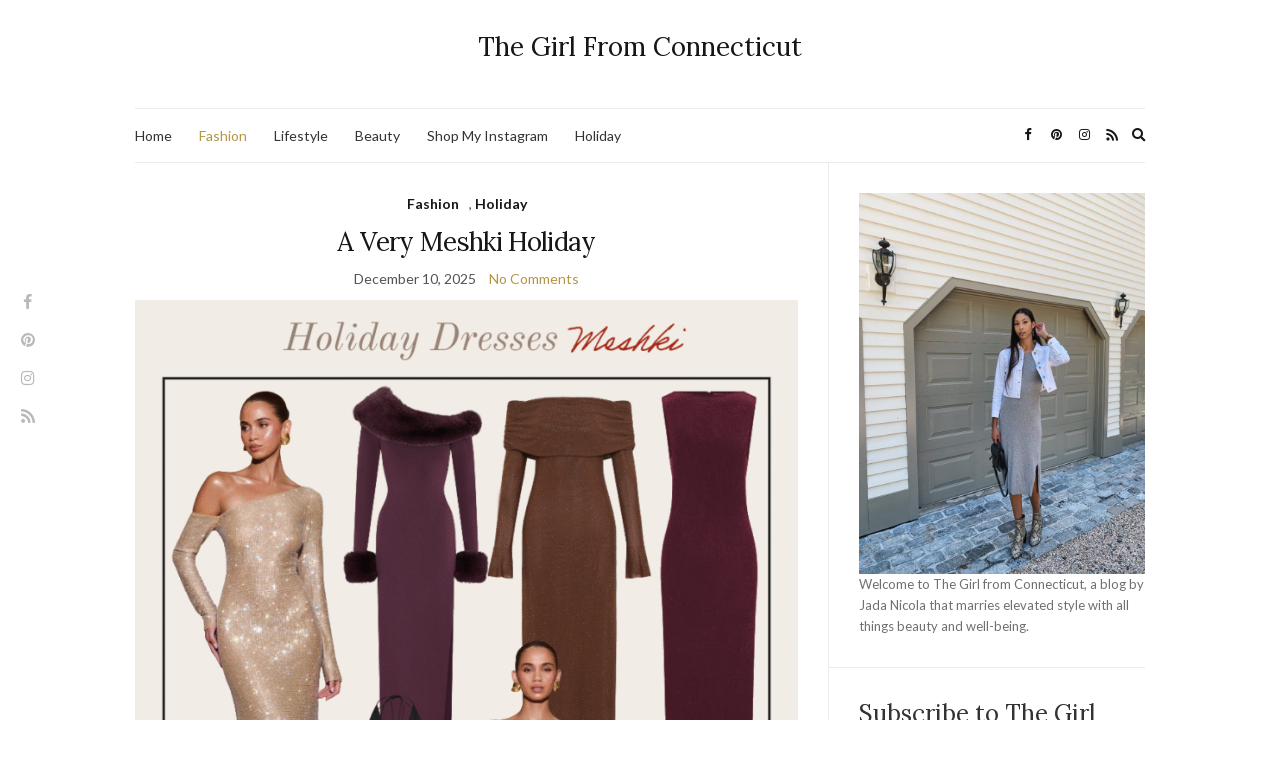

--- FILE ---
content_type: text/html; charset=UTF-8
request_url: https://thegirlfromconnecticut.com/category/fashion/
body_size: 13973
content:
<!doctype html>
<html lang="en-US">
<head>
	<meta charset="UTF-8">
	<meta name="viewport" content="width=device-width, initial-scale=1">
	<link rel="profile" href="http://gmpg.org/xfn/11">
	<link rel="pingback" href="https://thegirlfromconnecticut.com/xmlrpc.php">

	<meta name='robots' content='index, follow, max-image-preview:large, max-snippet:-1, max-video-preview:-1' />
	<style>img:is([sizes="auto" i], [sizes^="auto," i]) { contain-intrinsic-size: 3000px 1500px }</style>
	
	<!-- This site is optimized with the Yoast SEO plugin v26.8 - https://yoast.com/product/yoast-seo-wordpress/ -->
	<title>Fashion Archives - The Girl From Connecticut</title>
	<link rel="canonical" href="https://thegirlfromconnecticut.com/category/fashion/" />
	<link rel="next" href="https://thegirlfromconnecticut.com/category/fashion/page/2/" />
	<meta property="og:locale" content="en_US" />
	<meta property="og:type" content="article" />
	<meta property="og:title" content="Fashion Archives - The Girl From Connecticut" />
	<meta property="og:url" content="https://thegirlfromconnecticut.com/category/fashion/" />
	<meta property="og:site_name" content="The Girl From Connecticut" />
	<meta name="twitter:card" content="summary_large_image" />
	<script type="application/ld+json" class="yoast-schema-graph">{"@context":"https://schema.org","@graph":[{"@type":"CollectionPage","@id":"https://thegirlfromconnecticut.com/category/fashion/","url":"https://thegirlfromconnecticut.com/category/fashion/","name":"Fashion Archives - The Girl From Connecticut","isPartOf":{"@id":"https://thegirlfromconnecticut.com/#website"},"breadcrumb":{"@id":"https://thegirlfromconnecticut.com/category/fashion/#breadcrumb"},"inLanguage":"en-US"},{"@type":"BreadcrumbList","@id":"https://thegirlfromconnecticut.com/category/fashion/#breadcrumb","itemListElement":[{"@type":"ListItem","position":1,"name":"Home","item":"https://thegirlfromconnecticut.com/"},{"@type":"ListItem","position":2,"name":"Fashion"}]},{"@type":"WebSite","@id":"https://thegirlfromconnecticut.com/#website","url":"https://thegirlfromconnecticut.com/","name":"The Girl From Connecticut","description":"","potentialAction":[{"@type":"SearchAction","target":{"@type":"EntryPoint","urlTemplate":"https://thegirlfromconnecticut.com/?s={search_term_string}"},"query-input":{"@type":"PropertyValueSpecification","valueRequired":true,"valueName":"search_term_string"}}],"inLanguage":"en-US"}]}</script>
	<!-- / Yoast SEO plugin. -->


<link rel='dns-prefetch' href='//js.hs-scripts.com' />
<link rel='dns-prefetch' href='//www.googletagmanager.com' />
<link rel='dns-prefetch' href='//fonts.googleapis.com' />
<link rel="alternate" type="application/rss+xml" title="The Girl From Connecticut &raquo; Feed" href="https://thegirlfromconnecticut.com/feed/" />
<link rel="alternate" type="application/rss+xml" title="The Girl From Connecticut &raquo; Comments Feed" href="https://thegirlfromconnecticut.com/comments/feed/" />
<link rel="alternate" type="application/rss+xml" title="The Girl From Connecticut &raquo; Fashion Category Feed" href="https://thegirlfromconnecticut.com/category/fashion/feed/" />
<script type="text/javascript">
/* <![CDATA[ */
window._wpemojiSettings = {"baseUrl":"https:\/\/s.w.org\/images\/core\/emoji\/16.0.1\/72x72\/","ext":".png","svgUrl":"https:\/\/s.w.org\/images\/core\/emoji\/16.0.1\/svg\/","svgExt":".svg","source":{"concatemoji":"https:\/\/thegirlfromconnecticut.com\/wp-includes\/js\/wp-emoji-release.min.js?ver=6.8.3"}};
/*! This file is auto-generated */
!function(s,n){var o,i,e;function c(e){try{var t={supportTests:e,timestamp:(new Date).valueOf()};sessionStorage.setItem(o,JSON.stringify(t))}catch(e){}}function p(e,t,n){e.clearRect(0,0,e.canvas.width,e.canvas.height),e.fillText(t,0,0);var t=new Uint32Array(e.getImageData(0,0,e.canvas.width,e.canvas.height).data),a=(e.clearRect(0,0,e.canvas.width,e.canvas.height),e.fillText(n,0,0),new Uint32Array(e.getImageData(0,0,e.canvas.width,e.canvas.height).data));return t.every(function(e,t){return e===a[t]})}function u(e,t){e.clearRect(0,0,e.canvas.width,e.canvas.height),e.fillText(t,0,0);for(var n=e.getImageData(16,16,1,1),a=0;a<n.data.length;a++)if(0!==n.data[a])return!1;return!0}function f(e,t,n,a){switch(t){case"flag":return n(e,"\ud83c\udff3\ufe0f\u200d\u26a7\ufe0f","\ud83c\udff3\ufe0f\u200b\u26a7\ufe0f")?!1:!n(e,"\ud83c\udde8\ud83c\uddf6","\ud83c\udde8\u200b\ud83c\uddf6")&&!n(e,"\ud83c\udff4\udb40\udc67\udb40\udc62\udb40\udc65\udb40\udc6e\udb40\udc67\udb40\udc7f","\ud83c\udff4\u200b\udb40\udc67\u200b\udb40\udc62\u200b\udb40\udc65\u200b\udb40\udc6e\u200b\udb40\udc67\u200b\udb40\udc7f");case"emoji":return!a(e,"\ud83e\udedf")}return!1}function g(e,t,n,a){var r="undefined"!=typeof WorkerGlobalScope&&self instanceof WorkerGlobalScope?new OffscreenCanvas(300,150):s.createElement("canvas"),o=r.getContext("2d",{willReadFrequently:!0}),i=(o.textBaseline="top",o.font="600 32px Arial",{});return e.forEach(function(e){i[e]=t(o,e,n,a)}),i}function t(e){var t=s.createElement("script");t.src=e,t.defer=!0,s.head.appendChild(t)}"undefined"!=typeof Promise&&(o="wpEmojiSettingsSupports",i=["flag","emoji"],n.supports={everything:!0,everythingExceptFlag:!0},e=new Promise(function(e){s.addEventListener("DOMContentLoaded",e,{once:!0})}),new Promise(function(t){var n=function(){try{var e=JSON.parse(sessionStorage.getItem(o));if("object"==typeof e&&"number"==typeof e.timestamp&&(new Date).valueOf()<e.timestamp+604800&&"object"==typeof e.supportTests)return e.supportTests}catch(e){}return null}();if(!n){if("undefined"!=typeof Worker&&"undefined"!=typeof OffscreenCanvas&&"undefined"!=typeof URL&&URL.createObjectURL&&"undefined"!=typeof Blob)try{var e="postMessage("+g.toString()+"("+[JSON.stringify(i),f.toString(),p.toString(),u.toString()].join(",")+"));",a=new Blob([e],{type:"text/javascript"}),r=new Worker(URL.createObjectURL(a),{name:"wpTestEmojiSupports"});return void(r.onmessage=function(e){c(n=e.data),r.terminate(),t(n)})}catch(e){}c(n=g(i,f,p,u))}t(n)}).then(function(e){for(var t in e)n.supports[t]=e[t],n.supports.everything=n.supports.everything&&n.supports[t],"flag"!==t&&(n.supports.everythingExceptFlag=n.supports.everythingExceptFlag&&n.supports[t]);n.supports.everythingExceptFlag=n.supports.everythingExceptFlag&&!n.supports.flag,n.DOMReady=!1,n.readyCallback=function(){n.DOMReady=!0}}).then(function(){return e}).then(function(){var e;n.supports.everything||(n.readyCallback(),(e=n.source||{}).concatemoji?t(e.concatemoji):e.wpemoji&&e.twemoji&&(t(e.twemoji),t(e.wpemoji)))}))}((window,document),window._wpemojiSettings);
/* ]]> */
</script>
<link rel='stylesheet' id='stripe-main-styles-css' href='https://thegirlfromconnecticut.com/wp-content/mu-plugins/vendor/godaddy/mwc-core/assets/css/stripe-settings.css' type='text/css' media='all' />
<link rel='stylesheet' id='sbi_styles-css' href='https://thegirlfromconnecticut.com/wp-content/plugins/instagram-feed/css/sbi-styles.min.css?ver=6.10.0' type='text/css' media='all' />
<style id='wp-emoji-styles-inline-css' type='text/css'>

	img.wp-smiley, img.emoji {
		display: inline !important;
		border: none !important;
		box-shadow: none !important;
		height: 1em !important;
		width: 1em !important;
		margin: 0 0.07em !important;
		vertical-align: -0.1em !important;
		background: none !important;
		padding: 0 !important;
	}
</style>
<link rel='stylesheet' id='wp-block-library-css' href='https://thegirlfromconnecticut.com/wp-includes/css/dist/block-library/style.min.css?ver=6.8.3' type='text/css' media='all' />
<style id='classic-theme-styles-inline-css' type='text/css'>
/*! This file is auto-generated */
.wp-block-button__link{color:#fff;background-color:#32373c;border-radius:9999px;box-shadow:none;text-decoration:none;padding:calc(.667em + 2px) calc(1.333em + 2px);font-size:1.125em}.wp-block-file__button{background:#32373c;color:#fff;text-decoration:none}
</style>
<link rel='stylesheet' id='coblocks-frontend-css' href='https://thegirlfromconnecticut.com/wp-content/plugins/coblocks/dist/style-coblocks-1.css?ver=3.1.16' type='text/css' media='all' />
<link rel='stylesheet' id='coblocks-extensions-css' href='https://thegirlfromconnecticut.com/wp-content/plugins/coblocks/dist/style-coblocks-extensions.css?ver=3.1.16' type='text/css' media='all' />
<link rel='stylesheet' id='coblocks-animation-css' href='https://thegirlfromconnecticut.com/wp-content/plugins/coblocks/dist/style-coblocks-animation.css?ver=2677611078ee87eb3b1c' type='text/css' media='all' />
<style id='global-styles-inline-css' type='text/css'>
:root{--wp--preset--aspect-ratio--square: 1;--wp--preset--aspect-ratio--4-3: 4/3;--wp--preset--aspect-ratio--3-4: 3/4;--wp--preset--aspect-ratio--3-2: 3/2;--wp--preset--aspect-ratio--2-3: 2/3;--wp--preset--aspect-ratio--16-9: 16/9;--wp--preset--aspect-ratio--9-16: 9/16;--wp--preset--color--black: #000000;--wp--preset--color--cyan-bluish-gray: #abb8c3;--wp--preset--color--white: #ffffff;--wp--preset--color--pale-pink: #f78da7;--wp--preset--color--vivid-red: #cf2e2e;--wp--preset--color--luminous-vivid-orange: #ff6900;--wp--preset--color--luminous-vivid-amber: #fcb900;--wp--preset--color--light-green-cyan: #7bdcb5;--wp--preset--color--vivid-green-cyan: #00d084;--wp--preset--color--pale-cyan-blue: #8ed1fc;--wp--preset--color--vivid-cyan-blue: #0693e3;--wp--preset--color--vivid-purple: #9b51e0;--wp--preset--gradient--vivid-cyan-blue-to-vivid-purple: linear-gradient(135deg,rgba(6,147,227,1) 0%,rgb(155,81,224) 100%);--wp--preset--gradient--light-green-cyan-to-vivid-green-cyan: linear-gradient(135deg,rgb(122,220,180) 0%,rgb(0,208,130) 100%);--wp--preset--gradient--luminous-vivid-amber-to-luminous-vivid-orange: linear-gradient(135deg,rgba(252,185,0,1) 0%,rgba(255,105,0,1) 100%);--wp--preset--gradient--luminous-vivid-orange-to-vivid-red: linear-gradient(135deg,rgba(255,105,0,1) 0%,rgb(207,46,46) 100%);--wp--preset--gradient--very-light-gray-to-cyan-bluish-gray: linear-gradient(135deg,rgb(238,238,238) 0%,rgb(169,184,195) 100%);--wp--preset--gradient--cool-to-warm-spectrum: linear-gradient(135deg,rgb(74,234,220) 0%,rgb(151,120,209) 20%,rgb(207,42,186) 40%,rgb(238,44,130) 60%,rgb(251,105,98) 80%,rgb(254,248,76) 100%);--wp--preset--gradient--blush-light-purple: linear-gradient(135deg,rgb(255,206,236) 0%,rgb(152,150,240) 100%);--wp--preset--gradient--blush-bordeaux: linear-gradient(135deg,rgb(254,205,165) 0%,rgb(254,45,45) 50%,rgb(107,0,62) 100%);--wp--preset--gradient--luminous-dusk: linear-gradient(135deg,rgb(255,203,112) 0%,rgb(199,81,192) 50%,rgb(65,88,208) 100%);--wp--preset--gradient--pale-ocean: linear-gradient(135deg,rgb(255,245,203) 0%,rgb(182,227,212) 50%,rgb(51,167,181) 100%);--wp--preset--gradient--electric-grass: linear-gradient(135deg,rgb(202,248,128) 0%,rgb(113,206,126) 100%);--wp--preset--gradient--midnight: linear-gradient(135deg,rgb(2,3,129) 0%,rgb(40,116,252) 100%);--wp--preset--font-size--small: 13px;--wp--preset--font-size--medium: 20px;--wp--preset--font-size--large: 36px;--wp--preset--font-size--x-large: 42px;--wp--preset--spacing--20: 0.44rem;--wp--preset--spacing--30: 0.67rem;--wp--preset--spacing--40: 1rem;--wp--preset--spacing--50: 1.5rem;--wp--preset--spacing--60: 2.25rem;--wp--preset--spacing--70: 3.38rem;--wp--preset--spacing--80: 5.06rem;--wp--preset--shadow--natural: 6px 6px 9px rgba(0, 0, 0, 0.2);--wp--preset--shadow--deep: 12px 12px 50px rgba(0, 0, 0, 0.4);--wp--preset--shadow--sharp: 6px 6px 0px rgba(0, 0, 0, 0.2);--wp--preset--shadow--outlined: 6px 6px 0px -3px rgba(255, 255, 255, 1), 6px 6px rgba(0, 0, 0, 1);--wp--preset--shadow--crisp: 6px 6px 0px rgba(0, 0, 0, 1);}:where(.is-layout-flex){gap: 0.5em;}:where(.is-layout-grid){gap: 0.5em;}body .is-layout-flex{display: flex;}.is-layout-flex{flex-wrap: wrap;align-items: center;}.is-layout-flex > :is(*, div){margin: 0;}body .is-layout-grid{display: grid;}.is-layout-grid > :is(*, div){margin: 0;}:where(.wp-block-columns.is-layout-flex){gap: 2em;}:where(.wp-block-columns.is-layout-grid){gap: 2em;}:where(.wp-block-post-template.is-layout-flex){gap: 1.25em;}:where(.wp-block-post-template.is-layout-grid){gap: 1.25em;}.has-black-color{color: var(--wp--preset--color--black) !important;}.has-cyan-bluish-gray-color{color: var(--wp--preset--color--cyan-bluish-gray) !important;}.has-white-color{color: var(--wp--preset--color--white) !important;}.has-pale-pink-color{color: var(--wp--preset--color--pale-pink) !important;}.has-vivid-red-color{color: var(--wp--preset--color--vivid-red) !important;}.has-luminous-vivid-orange-color{color: var(--wp--preset--color--luminous-vivid-orange) !important;}.has-luminous-vivid-amber-color{color: var(--wp--preset--color--luminous-vivid-amber) !important;}.has-light-green-cyan-color{color: var(--wp--preset--color--light-green-cyan) !important;}.has-vivid-green-cyan-color{color: var(--wp--preset--color--vivid-green-cyan) !important;}.has-pale-cyan-blue-color{color: var(--wp--preset--color--pale-cyan-blue) !important;}.has-vivid-cyan-blue-color{color: var(--wp--preset--color--vivid-cyan-blue) !important;}.has-vivid-purple-color{color: var(--wp--preset--color--vivid-purple) !important;}.has-black-background-color{background-color: var(--wp--preset--color--black) !important;}.has-cyan-bluish-gray-background-color{background-color: var(--wp--preset--color--cyan-bluish-gray) !important;}.has-white-background-color{background-color: var(--wp--preset--color--white) !important;}.has-pale-pink-background-color{background-color: var(--wp--preset--color--pale-pink) !important;}.has-vivid-red-background-color{background-color: var(--wp--preset--color--vivid-red) !important;}.has-luminous-vivid-orange-background-color{background-color: var(--wp--preset--color--luminous-vivid-orange) !important;}.has-luminous-vivid-amber-background-color{background-color: var(--wp--preset--color--luminous-vivid-amber) !important;}.has-light-green-cyan-background-color{background-color: var(--wp--preset--color--light-green-cyan) !important;}.has-vivid-green-cyan-background-color{background-color: var(--wp--preset--color--vivid-green-cyan) !important;}.has-pale-cyan-blue-background-color{background-color: var(--wp--preset--color--pale-cyan-blue) !important;}.has-vivid-cyan-blue-background-color{background-color: var(--wp--preset--color--vivid-cyan-blue) !important;}.has-vivid-purple-background-color{background-color: var(--wp--preset--color--vivid-purple) !important;}.has-black-border-color{border-color: var(--wp--preset--color--black) !important;}.has-cyan-bluish-gray-border-color{border-color: var(--wp--preset--color--cyan-bluish-gray) !important;}.has-white-border-color{border-color: var(--wp--preset--color--white) !important;}.has-pale-pink-border-color{border-color: var(--wp--preset--color--pale-pink) !important;}.has-vivid-red-border-color{border-color: var(--wp--preset--color--vivid-red) !important;}.has-luminous-vivid-orange-border-color{border-color: var(--wp--preset--color--luminous-vivid-orange) !important;}.has-luminous-vivid-amber-border-color{border-color: var(--wp--preset--color--luminous-vivid-amber) !important;}.has-light-green-cyan-border-color{border-color: var(--wp--preset--color--light-green-cyan) !important;}.has-vivid-green-cyan-border-color{border-color: var(--wp--preset--color--vivid-green-cyan) !important;}.has-pale-cyan-blue-border-color{border-color: var(--wp--preset--color--pale-cyan-blue) !important;}.has-vivid-cyan-blue-border-color{border-color: var(--wp--preset--color--vivid-cyan-blue) !important;}.has-vivid-purple-border-color{border-color: var(--wp--preset--color--vivid-purple) !important;}.has-vivid-cyan-blue-to-vivid-purple-gradient-background{background: var(--wp--preset--gradient--vivid-cyan-blue-to-vivid-purple) !important;}.has-light-green-cyan-to-vivid-green-cyan-gradient-background{background: var(--wp--preset--gradient--light-green-cyan-to-vivid-green-cyan) !important;}.has-luminous-vivid-amber-to-luminous-vivid-orange-gradient-background{background: var(--wp--preset--gradient--luminous-vivid-amber-to-luminous-vivid-orange) !important;}.has-luminous-vivid-orange-to-vivid-red-gradient-background{background: var(--wp--preset--gradient--luminous-vivid-orange-to-vivid-red) !important;}.has-very-light-gray-to-cyan-bluish-gray-gradient-background{background: var(--wp--preset--gradient--very-light-gray-to-cyan-bluish-gray) !important;}.has-cool-to-warm-spectrum-gradient-background{background: var(--wp--preset--gradient--cool-to-warm-spectrum) !important;}.has-blush-light-purple-gradient-background{background: var(--wp--preset--gradient--blush-light-purple) !important;}.has-blush-bordeaux-gradient-background{background: var(--wp--preset--gradient--blush-bordeaux) !important;}.has-luminous-dusk-gradient-background{background: var(--wp--preset--gradient--luminous-dusk) !important;}.has-pale-ocean-gradient-background{background: var(--wp--preset--gradient--pale-ocean) !important;}.has-electric-grass-gradient-background{background: var(--wp--preset--gradient--electric-grass) !important;}.has-midnight-gradient-background{background: var(--wp--preset--gradient--midnight) !important;}.has-small-font-size{font-size: var(--wp--preset--font-size--small) !important;}.has-medium-font-size{font-size: var(--wp--preset--font-size--medium) !important;}.has-large-font-size{font-size: var(--wp--preset--font-size--large) !important;}.has-x-large-font-size{font-size: var(--wp--preset--font-size--x-large) !important;}
:where(.wp-block-post-template.is-layout-flex){gap: 1.25em;}:where(.wp-block-post-template.is-layout-grid){gap: 1.25em;}
:where(.wp-block-columns.is-layout-flex){gap: 2em;}:where(.wp-block-columns.is-layout-grid){gap: 2em;}
:root :where(.wp-block-pullquote){font-size: 1.5em;line-height: 1.6;}
</style>
<link rel='stylesheet' id='coblocks-block-fonts-css' href='//fonts.googleapis.com/css?family=Cormorant+Garamond%3A100%2C100italic%2C200%2C200italic%2C300%2C300italic%2C400%2C400italic%2C500%2C500italic%2C600%2C600italic%2C700%2C700italic%2C800%2C800italic%2C900%2C900italic%7C&#038;ver=3.1.16' type='text/css' media='all' />
<link rel='stylesheet' id='woocommerce-layout-css' href='https://thegirlfromconnecticut.com/wp-content/plugins/woocommerce/assets/css/woocommerce-layout.css?ver=10.4.3' type='text/css' media='all' />
<link rel='stylesheet' id='woocommerce-smallscreen-css' href='https://thegirlfromconnecticut.com/wp-content/plugins/woocommerce/assets/css/woocommerce-smallscreen.css?ver=10.4.3' type='text/css' media='only screen and (max-width: 768px)' />
<link rel='stylesheet' id='woocommerce-general-css' href='https://thegirlfromconnecticut.com/wp-content/plugins/woocommerce/assets/css/woocommerce.css?ver=10.4.3' type='text/css' media='all' />
<style id='woocommerce-inline-inline-css' type='text/css'>
.woocommerce form .form-row .required { visibility: visible; }
</style>
<link rel='stylesheet' id='wp-components-css' href='https://thegirlfromconnecticut.com/wp-includes/css/dist/components/style.min.css?ver=6.8.3' type='text/css' media='all' />
<link rel='stylesheet' id='godaddy-styles-css' href='https://thegirlfromconnecticut.com/wp-content/mu-plugins/vendor/wpex/godaddy-launch/includes/Dependencies/GoDaddy/Styles/build/latest.css?ver=2.0.2' type='text/css' media='all' />
<link rel='preload' as='style' onload="this.rel='stylesheet'" id='olsen-light-google-font-css' href='https://fonts.googleapis.com/css?family=Lora%3A400%2C700%2C400italic%2C700italic%7CLato%3A400%2C400italic%2C700%2C700italic&#038;display=swap&#038;ver=6.8.3' type='text/css' media='all' />
<link rel='stylesheet' id='olsen-icons-css' href='https://thegirlfromconnecticut.com/wp-content/themes/olsen-light/vendor/olsen-icons/css/olsen-icons.min.css?ver=1.7.1' type='text/css' media='all' />
<link rel='stylesheet' id='olsen-light-style-css' href='https://thegirlfromconnecticut.com/wp-content/themes/olsen-light/style.min.css?ver=1.7.1' type='text/css' media='all' />
<script type="text/javascript" src="https://thegirlfromconnecticut.com/wp-includes/js/jquery/jquery.min.js?ver=3.7.1" id="jquery-core-js"></script>
<script type="text/javascript" src="https://thegirlfromconnecticut.com/wp-includes/js/jquery/jquery-migrate.min.js?ver=3.4.1" id="jquery-migrate-js"></script>
<script type="text/javascript" src="https://thegirlfromconnecticut.com/wp-content/plugins/woocommerce/assets/js/jquery-blockui/jquery.blockUI.min.js?ver=2.7.0-wc.10.4.3" id="wc-jquery-blockui-js" defer="defer" data-wp-strategy="defer"></script>
<script type="text/javascript" id="wc-add-to-cart-js-extra">
/* <![CDATA[ */
var wc_add_to_cart_params = {"ajax_url":"\/wp-admin\/admin-ajax.php","wc_ajax_url":"\/?wc-ajax=%%endpoint%%","i18n_view_cart":"View cart","cart_url":"https:\/\/thegirlfromconnecticut.com","is_cart":"","cart_redirect_after_add":"no"};
/* ]]> */
</script>
<script type="text/javascript" src="https://thegirlfromconnecticut.com/wp-content/plugins/woocommerce/assets/js/frontend/add-to-cart.min.js?ver=10.4.3" id="wc-add-to-cart-js" defer="defer" data-wp-strategy="defer"></script>
<script type="text/javascript" src="https://thegirlfromconnecticut.com/wp-content/plugins/woocommerce/assets/js/js-cookie/js.cookie.min.js?ver=2.1.4-wc.10.4.3" id="wc-js-cookie-js" defer="defer" data-wp-strategy="defer"></script>
<script type="text/javascript" id="woocommerce-js-extra">
/* <![CDATA[ */
var woocommerce_params = {"ajax_url":"\/wp-admin\/admin-ajax.php","wc_ajax_url":"\/?wc-ajax=%%endpoint%%","i18n_password_show":"Show password","i18n_password_hide":"Hide password"};
/* ]]> */
</script>
<script type="text/javascript" src="https://thegirlfromconnecticut.com/wp-content/plugins/woocommerce/assets/js/frontend/woocommerce.min.js?ver=10.4.3" id="woocommerce-js" defer="defer" data-wp-strategy="defer"></script>

<!-- Google tag (gtag.js) snippet added by Site Kit -->
<!-- Google Analytics snippet added by Site Kit -->
<script type="text/javascript" src="https://www.googletagmanager.com/gtag/js?id=G-274QFB36GG" id="google_gtagjs-js" async></script>
<script type="text/javascript" id="google_gtagjs-js-after">
/* <![CDATA[ */
window.dataLayer = window.dataLayer || [];function gtag(){dataLayer.push(arguments);}
gtag("set","linker",{"domains":["thegirlfromconnecticut.com"]});
gtag("js", new Date());
gtag("set", "developer_id.dZTNiMT", true);
gtag("config", "G-274QFB36GG");
/* ]]> */
</script>
<link rel="https://api.w.org/" href="https://thegirlfromconnecticut.com/wp-json/" /><link rel="alternate" title="JSON" type="application/json" href="https://thegirlfromconnecticut.com/wp-json/wp/v2/categories/6" /><link rel="EditURI" type="application/rsd+xml" title="RSD" href="https://thegirlfromconnecticut.com/xmlrpc.php?rsd" />
<meta name="generator" content="Site Kit by Google 1.170.0" />			<!-- DO NOT COPY THIS SNIPPET! Start of Page Analytics Tracking for HubSpot WordPress plugin v11.3.37-->
			<script class="hsq-set-content-id" data-content-id="listing-page">
				var _hsq = _hsq || [];
				_hsq.push(["setContentType", "listing-page"]);
			</script>
			<!-- DO NOT COPY THIS SNIPPET! End of Page Analytics Tracking for HubSpot WordPress plugin -->
					<script type="text/javascript" async defer data-pin-color="red"  data-pin-hover="true"
			src="https://thegirlfromconnecticut.com/wp-content/plugins/pinterest-pin-it-button-on-image-hover-and-post/js/pinit.js"></script>
		<style type="text/css"></style>	<noscript><style>.woocommerce-product-gallery{ opacity: 1 !important; }</style></noscript>
	
<!-- Google AdSense meta tags added by Site Kit -->
<meta name="google-adsense-platform-account" content="ca-host-pub-2644536267352236">
<meta name="google-adsense-platform-domain" content="sitekit.withgoogle.com">
<!-- End Google AdSense meta tags added by Site Kit -->
<link rel="icon" href="https://thegirlfromconnecticut.com/wp-content/uploads/2022/09/The-Girl-From-Connecticut-2-100x100.png" sizes="32x32" />
<link rel="icon" href="https://thegirlfromconnecticut.com/wp-content/uploads/2022/09/The-Girl-From-Connecticut-2-200x200.png" sizes="192x192" />
<link rel="apple-touch-icon" href="https://thegirlfromconnecticut.com/wp-content/uploads/2022/09/The-Girl-From-Connecticut-2-200x200.png" />
<meta name="msapplication-TileImage" content="https://thegirlfromconnecticut.com/wp-content/uploads/2022/09/The-Girl-From-Connecticut-2-300x300.png" />
</head>
<body class="archive category category-fashion category-6 wp-theme-olsen-light theme-olsen-light woocommerce-no-js" itemscope="itemscope" itemtype="http://schema.org/WebPage">
<div><a class="skip-link sr-only sr-only-focusable" href="#site-content">Skip to the content</a></div>
	<!-- Social Icons appearing site-wide on the left, vertically -->
	<div class="site-socials">
				<ul class="socials">
			<li><a href="https://www.facebook.com/thegirlfromct/" target="_blank" rel="noopener"><i class="olsen-icons olsen-icons-facebook"></i></a></li><li><a href="https://www.pinterest.com/jadanicolablog/" target="_blank" rel="noopener"><i class="olsen-icons olsen-icons-pinterest"></i></a></li><li><a href="https://www.instagram.com/jadanicola4/" target="_blank" rel="noopener"><i class="olsen-icons olsen-icons-instagram"></i></a></li>							<li><a href="https://thegirlfromconnecticut.com/feed/" target="_blank" rel="noopener"><i class="olsen-icons olsen-icons-rss"></i></a></li>
					</ul>
			</div>

<div id="page">

	
	<div class="container">
		<div class="row">
			<div class="col-12">

				<header id="masthead" class="site-header group" role="banner" itemscope="itemscope" itemtype="http://schema.org/Organization">

					<div class="site-logo">
						<div itemprop="name">
							<a itemprop="url" href="https://thegirlfromconnecticut.com">
																	The Girl From Connecticut															</a>
						</div>

											</div><!-- /site-logo -->

					<div class="site-bar">
						<nav class="nav" role="navigation" itemscope="itemscope" itemtype="http://schema.org/SiteNavigationElement">
							<ul id="menu-style" class="navigation"><li id="menu-item-141" class="menu-item menu-item-type-custom menu-item-object-custom menu-item-home menu-item-141"><a href="https://thegirlfromconnecticut.com">Home</a></li>
<li id="menu-item-535" class="menu-item menu-item-type-taxonomy menu-item-object-category current-menu-item menu-item-535"><a href="https://thegirlfromconnecticut.com/category/fashion/" aria-current="page">Fashion</a></li>
<li id="menu-item-536" class="menu-item menu-item-type-taxonomy menu-item-object-category menu-item-536"><a href="https://thegirlfromconnecticut.com/category/lifestyle/">Lifestyle</a></li>
<li id="menu-item-537" class="menu-item menu-item-type-taxonomy menu-item-object-category menu-item-537"><a href="https://thegirlfromconnecticut.com/category/beauty/">Beauty</a></li>
<li id="menu-item-39" class="menu-item menu-item-type-post_type menu-item-object-page menu-item-39"><a href="https://thegirlfromconnecticut.com/shop-my-instagram/">Shop My Instagram</a></li>
<li id="menu-item-1466" class="menu-item menu-item-type-taxonomy menu-item-object-category menu-item-1466"><a href="https://thegirlfromconnecticut.com/category/holiday/">Holiday</a></li>
</ul>
							<a class="mobile-nav-trigger" href="#mobilemenu"><i class="olsen-icons olsen-icons-bars"></i> Menu</a>
						</nav>
												<div id="mobilemenu"></div>

						
							<div class="site-tools has-search">

										<ul class="socials">
			<li><a href="https://www.facebook.com/thegirlfromct/" target="_blank" rel="noopener"><i class="olsen-icons olsen-icons-facebook"></i></a></li><li><a href="https://www.pinterest.com/jadanicolablog/" target="_blank" rel="noopener"><i class="olsen-icons olsen-icons-pinterest"></i></a></li><li><a href="https://www.instagram.com/jadanicola4/" target="_blank" rel="noopener"><i class="olsen-icons olsen-icons-instagram"></i></a></li>							<li><a href="https://thegirlfromconnecticut.com/feed/" target="_blank" rel="noopener"><i class="olsen-icons olsen-icons-rss"></i></a></li>
					</ul>
		
																	<form action="https://thegirlfromconnecticut.com/" method="get" class="global-search-form" role="search">
										<label for="global-search-input" class="sr-only">Search for:</label>
										<input type="search" id="global-search-input" name="s" class="global-search-input" value="" placeholder="Type and hit enter to search" />
										<button type="submit" class="global-search-form-submit">
											Search										</button>
										<button type="button" class="global-search-form-dismiss">&times;</button>
									</form>
									<a href="#" class="global-search-form-trigger">
										<span class="olsen-icons olsen-icons-search"></span> <span class="sr-only">Expand search form</span>
									</a>
									
							</div><!-- /site-tools -->
					</div><!-- /site-bar -->

				</header>

				
				<div id="site-content">


<div class="row">
	<div class="col-lg-8">
		<main id="content" class="entries-grid" role="main" itemprop="mainContentOfPage" itemscope="itemscope" itemtype="http://schema.org/Blog">

			<div class="row">
				<div id="inner-content" class="col-12">

					
											<div class="row">
					
													
	<div class="col-12">

		<article id="entry-1467" class="entry  post-1467 post type-post status-publish format-standard hentry category-fashion category-holiday" itemscope="itemscope" itemtype="http://schema.org/BlogPosting" itemprop="blogPost">
							<div class="entry-meta entry-meta-top">
					<p class="entry-categories">
						<a href="https://thegirlfromconnecticut.com/category/fashion/" rel="category tag">Fashion</a>, <a href="https://thegirlfromconnecticut.com/category/holiday/" rel="category tag">Holiday</a>					</p>
				</div>
			
			<h2 class="entry-title" itemprop="headline">
				<a href="https://thegirlfromconnecticut.com/a-very-meshki-holiday/">A Very Meshki Holiday</a>
			</h2>

							<div class="entry-meta entry-meta-bottom">
					<time class="entry-date" itemprop="datePublished" datetime="2025-12-10T04:02:49+00:00">December 10, 2025</time>
					<a href="https://thegirlfromconnecticut.com/a-very-meshki-holiday/#respond" class="entry-comments-no">No Comments</a>
				</div>
			
			
			<div class="entry-content" itemprop="text">
				
<figure class="wp-block-image size-large is-resized"><img fetchpriority="high" decoding="async" width="768" height="1024" src="https://thegirlfromconnecticut.com/wp-content/uploads/2025/12/Meshki-768x1024.png" alt="" class="wp-image-1468" style="width:840px;height:auto" srcset="https://thegirlfromconnecticut.com/wp-content/uploads/2025/12/Meshki-768x1024.png 768w, https://thegirlfromconnecticut.com/wp-content/uploads/2025/12/Meshki-225x300.png 225w, https://thegirlfromconnecticut.com/wp-content/uploads/2025/12/Meshki-600x800.png 600w, https://thegirlfromconnecticut.com/wp-content/uploads/2025/12/Meshki.png 900w" sizes="(max-width: 768px) 100vw, 768px" /></figure>



<p class="has-cormorant-garamond-font-family has-custom-font" style="font-family:Cormorant Garamond">If there is one brand that I am loving for the most fabulous holiday looks, it is <a href="https://shopstyle.it/l/cxyzf" target="_blank" rel="noreferrer noopener">Meshki.</a> The holiday season is the perfect time to end the year on the most glamorous note. It is okay to be extra this season and surprise everyone with the most jaw-dropping looks.</p>



			</div>

			<div class="entry-utils group">
				<a href="https://thegirlfromconnecticut.com/a-very-meshki-holiday/" class="read-more">Continue Reading</a>

					<ul class="socials">
				<li><a href="https://www.facebook.com/sharer.php?u=https://thegirlfromconnecticut.com/a-very-meshki-holiday/" target="_blank" rel="noopener" class="social-icon"><i class="olsen-icons olsen-icons-facebook"></i></a></li>
		<li><a href="https://twitter.com/share?url=https://thegirlfromconnecticut.com/a-very-meshki-holiday/" target="_blank" rel="noopener" class="social-icon"><i class="olsen-icons olsen-icons-twitter"></i></a></li>
		<li><a href="https://www.linkedin.com/shareArticle?mini=true&#038;url=https%3A%2F%2Fthegirlfromconnecticut.com%2Fa-very-meshki-holiday%2F" target="_blank" rel="noopener" class="social-icon"><i class="olsen-icons olsen-icons-linkedin"></i></a></li>
			</ul>
			</div>

					</article>

	</div>
													
	<div class="col-md-6">

		<article id="entry-1371" class="entry entry-grid post-1371 post type-post status-publish format-standard hentry category-fashion category-holiday tag-hm tag-holiday-outfit tag-outfit tag-style" itemscope="itemscope" itemtype="http://schema.org/BlogPosting" itemprop="blogPost">
							<div class="entry-meta entry-meta-top">
					<p class="entry-categories">
						<a href="https://thegirlfromconnecticut.com/category/fashion/" rel="category tag">Fashion</a>, <a href="https://thegirlfromconnecticut.com/category/holiday/" rel="category tag">Holiday</a>					</p>
				</div>
			
			<h2 class="entry-title" itemprop="headline">
				<a href="https://thegirlfromconnecticut.com/hm-2025-holiday-favorites/">H&amp;M 2025 Holiday Favorites</a>
			</h2>

							<div class="entry-meta entry-meta-bottom">
					<time class="entry-date" itemprop="datePublished" datetime="2025-11-19T02:34:16+00:00">November 19, 2025</time>
					<a href="https://thegirlfromconnecticut.com/hm-2025-holiday-favorites/#respond" class="entry-comments-no">No Comments</a>
				</div>
			
			
			<div class="entry-content" itemprop="text">
				
<figure class="wp-block-image size-large is-resized"><img decoding="async" width="819" height="1024" src="https://thegirlfromconnecticut.com/wp-content/uploads/2025/11/Beige-Minimalist-Collage-Instagram-Post-2-819x1024.png" alt="" class="wp-image-1374" style="width:840px;height:auto" srcset="https://thegirlfromconnecticut.com/wp-content/uploads/2025/11/Beige-Minimalist-Collage-Instagram-Post-2-819x1024.png 819w, https://thegirlfromconnecticut.com/wp-content/uploads/2025/11/Beige-Minimalist-Collage-Instagram-Post-2-240x300.png 240w, https://thegirlfromconnecticut.com/wp-content/uploads/2025/11/Beige-Minimalist-Collage-Instagram-Post-2-768x960.png 768w, https://thegirlfromconnecticut.com/wp-content/uploads/2025/11/Beige-Minimalist-Collage-Instagram-Post-2-600x750.png 600w, https://thegirlfromconnecticut.com/wp-content/uploads/2025/11/Beige-Minimalist-Collage-Instagram-Post-2.png 1080w" sizes="(max-width: 819px) 100vw, 819px" /></figure>



<p class="has-cormorant-garamond-font-family has-custom-font" style="font-family:Cormorant Garamond">Let the holiday season outfits begin! With so many potential events coming up, now is the time to start thinking about easy and fabulous looks. <a href="https://shopstyle.it/l/cwH4j" target="_blank" rel="noreferrer noopener">H&amp;M&#8217;s</a> newest drop arrived, and there are some cute, affordable pieces for the holidays that I think are great, so you can stay festive on a budget.</p>



			</div>

			<div class="entry-utils group">
				<a href="https://thegirlfromconnecticut.com/hm-2025-holiday-favorites/" class="read-more">Continue Reading</a>

					<ul class="socials">
				<li><a href="https://www.facebook.com/sharer.php?u=https://thegirlfromconnecticut.com/hm-2025-holiday-favorites/" target="_blank" rel="noopener" class="social-icon"><i class="olsen-icons olsen-icons-facebook"></i></a></li>
		<li><a href="https://twitter.com/share?url=https://thegirlfromconnecticut.com/hm-2025-holiday-favorites/" target="_blank" rel="noopener" class="social-icon"><i class="olsen-icons olsen-icons-twitter"></i></a></li>
		<li><a href="https://www.linkedin.com/shareArticle?mini=true&#038;url=https%3A%2F%2Fthegirlfromconnecticut.com%2Fhm-2025-holiday-favorites%2F" target="_blank" rel="noopener" class="social-icon"><i class="olsen-icons olsen-icons-linkedin"></i></a></li>
			</ul>
			</div>

					</article>

	</div>
													
	<div class="col-md-6">

		<article id="entry-1288" class="entry entry-grid post-1288 post type-post status-publish format-standard hentry category-fashion tag-fall-outfit tag-fall-shopping tag-fall-style tag-outfit tag-shoes tag-style" itemscope="itemscope" itemtype="http://schema.org/BlogPosting" itemprop="blogPost">
							<div class="entry-meta entry-meta-top">
					<p class="entry-categories">
						<a href="https://thegirlfromconnecticut.com/category/fashion/" rel="category tag">Fashion</a>					</p>
				</div>
			
			<h2 class="entry-title" itemprop="headline">
				<a href="https://thegirlfromconnecticut.com/ready-for-fall-heres-everything-i-added-to-my-closet/">Ready for Fall? Here&#8217;s Everything I Added to My Closet</a>
			</h2>

							<div class="entry-meta entry-meta-bottom">
					<time class="entry-date" itemprop="datePublished" datetime="2025-10-04T01:39:40+00:00">October 4, 2025</time>
					<a href="https://thegirlfromconnecticut.com/ready-for-fall-heres-everything-i-added-to-my-closet/#respond" class="entry-comments-no">No Comments</a>
				</div>
			
			
			<div class="entry-content" itemprop="text">
				
<figure class="wp-block-image size-large is-resized"><img decoding="async" width="768" height="1024" src="https://thegirlfromconnecticut.com/wp-content/uploads/2025/10/IMG_2025_09_09-15_33_55_2570_9A26D30B_VSCO-768x1024.jpg" alt="" class="wp-image-1291" style="width:840px;height:auto" srcset="https://thegirlfromconnecticut.com/wp-content/uploads/2025/10/IMG_2025_09_09-15_33_55_2570_9A26D30B_VSCO-768x1024.jpg 768w, https://thegirlfromconnecticut.com/wp-content/uploads/2025/10/IMG_2025_09_09-15_33_55_2570_9A26D30B_VSCO-225x300.jpg 225w, https://thegirlfromconnecticut.com/wp-content/uploads/2025/10/IMG_2025_09_09-15_33_55_2570_9A26D30B_VSCO-1152x1536.jpg 1152w, https://thegirlfromconnecticut.com/wp-content/uploads/2025/10/IMG_2025_09_09-15_33_55_2570_9A26D30B_VSCO-1536x2048.jpg 1536w, https://thegirlfromconnecticut.com/wp-content/uploads/2025/10/IMG_2025_09_09-15_33_55_2570_9A26D30B_VSCO-600x800.jpg 600w, https://thegirlfromconnecticut.com/wp-content/uploads/2025/10/IMG_2025_09_09-15_33_55_2570_9A26D30B_VSCO-scaled.jpg 1920w" sizes="(max-width: 768px) 100vw, 768px" /></figure>



<p class="has-cormorant-garamond-font-family has-custom-font" style="font-family:Cormorant Garamond">Each season is a chance for a new re-fresh! With that, I take it as a sign to welcome in all that is new to my closet, of course. Each year, style preferences change, the fit of an item you loved might not be right anymore, or you feel new vibrant energy when you find that one special piece that you know you will reach for over and over. Here are some new things that I cannot wait to style this fall. </p>



			</div>

			<div class="entry-utils group">
				<a href="https://thegirlfromconnecticut.com/ready-for-fall-heres-everything-i-added-to-my-closet/" class="read-more">Continue Reading</a>

					<ul class="socials">
				<li><a href="https://www.facebook.com/sharer.php?u=https://thegirlfromconnecticut.com/ready-for-fall-heres-everything-i-added-to-my-closet/" target="_blank" rel="noopener" class="social-icon"><i class="olsen-icons olsen-icons-facebook"></i></a></li>
		<li><a href="https://twitter.com/share?url=https://thegirlfromconnecticut.com/ready-for-fall-heres-everything-i-added-to-my-closet/" target="_blank" rel="noopener" class="social-icon"><i class="olsen-icons olsen-icons-twitter"></i></a></li>
		<li><a href="https://www.linkedin.com/shareArticle?mini=true&#038;url=https%3A%2F%2Fthegirlfromconnecticut.com%2Fready-for-fall-heres-everything-i-added-to-my-closet%2F" target="_blank" rel="noopener" class="social-icon"><i class="olsen-icons olsen-icons-linkedin"></i></a></li>
			</ul>
			</div>

					</article>

	</div>
													
	<div class="col-md-6">

		<article id="entry-1226" class="entry entry-grid post-1226 post type-post status-publish format-standard hentry category-fashion tag-blazer tag-casual-outfit tag-fall-outfit tag-jeans tag-outfit tag-red-sneakers" itemscope="itemscope" itemtype="http://schema.org/BlogPosting" itemprop="blogPost">
							<div class="entry-meta entry-meta-top">
					<p class="entry-categories">
						<a href="https://thegirlfromconnecticut.com/category/fashion/" rel="category tag">Fashion</a>					</p>
				</div>
			
			<h2 class="entry-title" itemprop="headline">
				<a href="https://thegirlfromconnecticut.com/how-to-style-red-sneakers-for-fall/">How to Style Red Sneakers for Fall</a>
			</h2>

							<div class="entry-meta entry-meta-bottom">
					<time class="entry-date" itemprop="datePublished" datetime="2025-09-23T03:24:07+00:00">September 23, 2025</time>
					<a href="https://thegirlfromconnecticut.com/how-to-style-red-sneakers-for-fall/#respond" class="entry-comments-no">No Comments</a>
				</div>
			
			
			<div class="entry-content" itemprop="text">
				
<figure class="wp-block-image size-large is-resized"><img loading="lazy" decoding="async" width="768" height="1024" src="https://thegirlfromconnecticut.com/wp-content/uploads/2025/09/FullSizeRender_VSCO-3-768x1024.jpg" alt="" class="wp-image-1248" style="width:840px;height:auto" srcset="https://thegirlfromconnecticut.com/wp-content/uploads/2025/09/FullSizeRender_VSCO-3-768x1024.jpg 768w, https://thegirlfromconnecticut.com/wp-content/uploads/2025/09/FullSizeRender_VSCO-3-225x300.jpg 225w, https://thegirlfromconnecticut.com/wp-content/uploads/2025/09/FullSizeRender_VSCO-3-1152x1536.jpg 1152w, https://thegirlfromconnecticut.com/wp-content/uploads/2025/09/FullSizeRender_VSCO-3-1536x2048.jpg 1536w, https://thegirlfromconnecticut.com/wp-content/uploads/2025/09/FullSizeRender_VSCO-3-600x800.jpg 600w, https://thegirlfromconnecticut.com/wp-content/uploads/2025/09/FullSizeRender_VSCO-3-scaled.jpg 1920w" sizes="auto, (max-width: 768px) 100vw, 768px" /></figure>



<p class="has-cormorant-garamond-font-family has-custom-font" style="font-family:Cormorant Garamond">This year, fall styling feels so fresh and new. The sweaters that were tucked away can now come out; the sandals that were perfect for vacation can now hide until next summer. This season is all about carrying those bold colors from summer into fall to keep the looks alive while incorporating darker and earthier tones. There is no better color to style this season than red. </p>



			</div>

			<div class="entry-utils group">
				<a href="https://thegirlfromconnecticut.com/how-to-style-red-sneakers-for-fall/" class="read-more">Continue Reading</a>

					<ul class="socials">
				<li><a href="https://www.facebook.com/sharer.php?u=https://thegirlfromconnecticut.com/how-to-style-red-sneakers-for-fall/" target="_blank" rel="noopener" class="social-icon"><i class="olsen-icons olsen-icons-facebook"></i></a></li>
		<li><a href="https://twitter.com/share?url=https://thegirlfromconnecticut.com/how-to-style-red-sneakers-for-fall/" target="_blank" rel="noopener" class="social-icon"><i class="olsen-icons olsen-icons-twitter"></i></a></li>
		<li><a href="https://www.linkedin.com/shareArticle?mini=true&#038;url=https%3A%2F%2Fthegirlfromconnecticut.com%2Fhow-to-style-red-sneakers-for-fall%2F" target="_blank" rel="noopener" class="social-icon"><i class="olsen-icons olsen-icons-linkedin"></i></a></li>
			</ul>
			</div>

					</article>

	</div>
													
	<div class="col-md-6">

		<article id="entry-1140" class="entry entry-grid post-1140 post type-post status-publish format-standard hentry category-fashion tag-fashion-favorites tag-shoes tag-spring-fashion tag-spring-style" itemscope="itemscope" itemtype="http://schema.org/BlogPosting" itemprop="blogPost">
							<div class="entry-meta entry-meta-top">
					<p class="entry-categories">
						<a href="https://thegirlfromconnecticut.com/category/fashion/" rel="category tag">Fashion</a>					</p>
				</div>
			
			<h2 class="entry-title" itemprop="headline">
				<a href="https://thegirlfromconnecticut.com/my-most-worn-spring-items/">My Most Worn Spring Items</a>
			</h2>

							<div class="entry-meta entry-meta-bottom">
					<time class="entry-date" itemprop="datePublished" datetime="2025-06-04T19:48:35+00:00">June 4, 2025</time>
					<a href="https://thegirlfromconnecticut.com/my-most-worn-spring-items/#respond" class="entry-comments-no">No Comments</a>
				</div>
			
			
			<div class="entry-content" itemprop="text">
				
<figure class="wp-block-image size-large is-resized"><img loading="lazy" decoding="async" width="768" height="1024" src="https://thegirlfromconnecticut.com/wp-content/uploads/2025/06/D3EA34F2-91F1-4EEA-AEA9-0219F112C5FA-768x1024.jpg" alt="" class="wp-image-1158" style="width:840px;height:auto" srcset="https://thegirlfromconnecticut.com/wp-content/uploads/2025/06/D3EA34F2-91F1-4EEA-AEA9-0219F112C5FA-768x1024.jpg 768w, https://thegirlfromconnecticut.com/wp-content/uploads/2025/06/D3EA34F2-91F1-4EEA-AEA9-0219F112C5FA-225x300.jpg 225w, https://thegirlfromconnecticut.com/wp-content/uploads/2025/06/D3EA34F2-91F1-4EEA-AEA9-0219F112C5FA-1152x1536.jpg 1152w, https://thegirlfromconnecticut.com/wp-content/uploads/2025/06/D3EA34F2-91F1-4EEA-AEA9-0219F112C5FA-1536x2048.jpg 1536w, https://thegirlfromconnecticut.com/wp-content/uploads/2025/06/D3EA34F2-91F1-4EEA-AEA9-0219F112C5FA-600x800.jpg 600w, https://thegirlfromconnecticut.com/wp-content/uploads/2025/06/D3EA34F2-91F1-4EEA-AEA9-0219F112C5FA-scaled.jpg 1920w" sizes="auto, (max-width: 768px) 100vw, 768px" /></figure>



<p class="has-cormorant-garamond-font-family has-custom-font" style="font-family:Cormorant Garamond">There are a few items that I tend to gravitate towards the most each season. These key items end up being staples in my wardrobe that keep me feeling stylish. Sharing what I wore the most this spring season, from shoes to fragrance.</p>



			</div>

			<div class="entry-utils group">
				<a href="https://thegirlfromconnecticut.com/my-most-worn-spring-items/" class="read-more">Continue Reading</a>

					<ul class="socials">
				<li><a href="https://www.facebook.com/sharer.php?u=https://thegirlfromconnecticut.com/my-most-worn-spring-items/" target="_blank" rel="noopener" class="social-icon"><i class="olsen-icons olsen-icons-facebook"></i></a></li>
		<li><a href="https://twitter.com/share?url=https://thegirlfromconnecticut.com/my-most-worn-spring-items/" target="_blank" rel="noopener" class="social-icon"><i class="olsen-icons olsen-icons-twitter"></i></a></li>
		<li><a href="https://www.linkedin.com/shareArticle?mini=true&#038;url=https%3A%2F%2Fthegirlfromconnecticut.com%2Fmy-most-worn-spring-items%2F" target="_blank" rel="noopener" class="social-icon"><i class="olsen-icons olsen-icons-linkedin"></i></a></li>
			</ul>
			</div>

					</article>

	</div>
													
	<div class="col-md-6">

		<article id="entry-1127" class="entry entry-grid post-1127 post type-post status-publish format-standard hentry category-fashion tag-affordable tag-dresses tag-spring-dresses tag-spring-outfit tag-spring-style tag-stylish" itemscope="itemscope" itemtype="http://schema.org/BlogPosting" itemprop="blogPost">
							<div class="entry-meta entry-meta-top">
					<p class="entry-categories">
						<a href="https://thegirlfromconnecticut.com/category/fashion/" rel="category tag">Fashion</a>					</p>
				</div>
			
			<h2 class="entry-title" itemprop="headline">
				<a href="https://thegirlfromconnecticut.com/spring-dresses-under-100/">Spring Dresses Under $100</a>
			</h2>

							<div class="entry-meta entry-meta-bottom">
					<time class="entry-date" itemprop="datePublished" datetime="2025-05-22T19:38:16+00:00">May 22, 2025</time>
					<a href="https://thegirlfromconnecticut.com/spring-dresses-under-100/#respond" class="entry-comments-no">No Comments</a>
				</div>
			
			
			<div class="entry-content" itemprop="text">
				
<figure class="wp-block-image size-large is-resized"><img loading="lazy" decoding="async" width="763" height="1024" src="https://thegirlfromconnecticut.com/wp-content/uploads/2025/05/Spring-Dresses-under-100-The-Girl-from-Connecticut-763x1024.jpg" alt="" class="wp-image-1133" style="width:840px;height:auto" srcset="https://thegirlfromconnecticut.com/wp-content/uploads/2025/05/Spring-Dresses-under-100-The-Girl-from-Connecticut-763x1024.jpg 763w, https://thegirlfromconnecticut.com/wp-content/uploads/2025/05/Spring-Dresses-under-100-The-Girl-from-Connecticut-224x300.jpg 224w, https://thegirlfromconnecticut.com/wp-content/uploads/2025/05/Spring-Dresses-under-100-The-Girl-from-Connecticut-768x1030.jpg 768w, https://thegirlfromconnecticut.com/wp-content/uploads/2025/05/Spring-Dresses-under-100-The-Girl-from-Connecticut-1145x1536.jpg 1145w, https://thegirlfromconnecticut.com/wp-content/uploads/2025/05/Spring-Dresses-under-100-The-Girl-from-Connecticut-600x805.jpg 600w, https://thegirlfromconnecticut.com/wp-content/uploads/2025/05/Spring-Dresses-under-100-The-Girl-from-Connecticut.jpg 1242w" sizes="auto, (max-width: 763px) 100vw, 763px" /></figure>



<p class="has-cormorant-garamond-font-family has-custom-font" style="font-family:Cormorant Garamond">There is no better feeling than the warmth of spring and the excitement of anticipating summer. With that, we can officially and comfortably, I might add, wear thinner layers and cute dresses. Who could be mad at that? Of course, looking good on a budget is even better. Here are some spring dresses to freshen up this season&#8217;s looks, all under $100.</p>



			</div>

			<div class="entry-utils group">
				<a href="https://thegirlfromconnecticut.com/spring-dresses-under-100/" class="read-more">Continue Reading</a>

					<ul class="socials">
				<li><a href="https://www.facebook.com/sharer.php?u=https://thegirlfromconnecticut.com/spring-dresses-under-100/" target="_blank" rel="noopener" class="social-icon"><i class="olsen-icons olsen-icons-facebook"></i></a></li>
		<li><a href="https://twitter.com/share?url=https://thegirlfromconnecticut.com/spring-dresses-under-100/" target="_blank" rel="noopener" class="social-icon"><i class="olsen-icons olsen-icons-twitter"></i></a></li>
		<li><a href="https://www.linkedin.com/shareArticle?mini=true&#038;url=https%3A%2F%2Fthegirlfromconnecticut.com%2Fspring-dresses-under-100%2F" target="_blank" rel="noopener" class="social-icon"><i class="olsen-icons olsen-icons-linkedin"></i></a></li>
			</ul>
			</div>

					</article>

	</div>
													
	<div class="col-md-6">

		<article id="entry-1103" class="entry entry-grid post-1103 post type-post status-publish format-standard hentry category-fashion tag-capsule-wardrobe tag-shopping-tips" itemscope="itemscope" itemtype="http://schema.org/BlogPosting" itemprop="blogPost">
							<div class="entry-meta entry-meta-top">
					<p class="entry-categories">
						<a href="https://thegirlfromconnecticut.com/category/fashion/" rel="category tag">Fashion</a>					</p>
				</div>
			
			<h2 class="entry-title" itemprop="headline">
				<a href="https://thegirlfromconnecticut.com/steps-you-can-take-to-shop-smarter-this-year/">Steps You Can Take To Shop Smarter This Year</a>
			</h2>

							<div class="entry-meta entry-meta-bottom">
					<time class="entry-date" itemprop="datePublished" datetime="2025-04-21T19:41:25+00:00">April 21, 2025</time>
					<a href="https://thegirlfromconnecticut.com/steps-you-can-take-to-shop-smarter-this-year/#respond" class="entry-comments-no">No Comments</a>
				</div>
			
			
			<div class="entry-content" itemprop="text">
				
<figure class="wp-block-image size-large is-resized"><img loading="lazy" decoding="async" width="768" height="1024" src="https://thegirlfromconnecticut.com/wp-content/uploads/2025/04/How-to-shop-smarter-The-Girl-from-Connecticut-768x1024.jpg" alt="" class="wp-image-1107" style="width:840px;height:auto" srcset="https://thegirlfromconnecticut.com/wp-content/uploads/2025/04/How-to-shop-smarter-The-Girl-from-Connecticut-768x1024.jpg 768w, https://thegirlfromconnecticut.com/wp-content/uploads/2025/04/How-to-shop-smarter-The-Girl-from-Connecticut-225x300.jpg 225w, https://thegirlfromconnecticut.com/wp-content/uploads/2025/04/How-to-shop-smarter-The-Girl-from-Connecticut-1152x1536.jpg 1152w, https://thegirlfromconnecticut.com/wp-content/uploads/2025/04/How-to-shop-smarter-The-Girl-from-Connecticut-1536x2048.jpg 1536w, https://thegirlfromconnecticut.com/wp-content/uploads/2025/04/How-to-shop-smarter-The-Girl-from-Connecticut-600x800.jpg 600w, https://thegirlfromconnecticut.com/wp-content/uploads/2025/04/How-to-shop-smarter-The-Girl-from-Connecticut-scaled.jpg 1920w" sizes="auto, (max-width: 768px) 100vw, 768px" /></figure>



<p class="has-cormorant-garamond-font-family has-custom-font" style="font-family:Cormorant Garamond">I am not one to share financial advice, but I feel compelled to share ways you and I can be smarter shoppers this year. We all inevitably feel like we need the newest bag or lipstick that is out, but the truth is, do we need it, or do we want it because it is the latest trend? There is nothing wrong with shopping, but you should feel good about the decisions you make and enjoy what you wear. The shopping remorse is real, but it does not have to be your reality. </p>



			</div>

			<div class="entry-utils group">
				<a href="https://thegirlfromconnecticut.com/steps-you-can-take-to-shop-smarter-this-year/" class="read-more">Continue Reading</a>

					<ul class="socials">
				<li><a href="https://www.facebook.com/sharer.php?u=https://thegirlfromconnecticut.com/steps-you-can-take-to-shop-smarter-this-year/" target="_blank" rel="noopener" class="social-icon"><i class="olsen-icons olsen-icons-facebook"></i></a></li>
		<li><a href="https://twitter.com/share?url=https://thegirlfromconnecticut.com/steps-you-can-take-to-shop-smarter-this-year/" target="_blank" rel="noopener" class="social-icon"><i class="olsen-icons olsen-icons-twitter"></i></a></li>
		<li><a href="https://www.linkedin.com/shareArticle?mini=true&#038;url=https%3A%2F%2Fthegirlfromconnecticut.com%2Fsteps-you-can-take-to-shop-smarter-this-year%2F" target="_blank" rel="noopener" class="social-icon"><i class="olsen-icons olsen-icons-linkedin"></i></a></li>
			</ul>
			</div>

					</article>

	</div>
													
	<div class="col-md-6">

		<article id="entry-1052" class="entry entry-grid post-1052 post type-post status-publish format-standard hentry category-fashion tag-bags tag-blazers tag-capsule-wardrobe tag-dresses tag-shoes tag-spring-fashion tag-spring-outfit" itemscope="itemscope" itemtype="http://schema.org/BlogPosting" itemprop="blogPost">
							<div class="entry-meta entry-meta-top">
					<p class="entry-categories">
						<a href="https://thegirlfromconnecticut.com/category/fashion/" rel="category tag">Fashion</a>					</p>
				</div>
			
			<h2 class="entry-title" itemprop="headline">
				<a href="https://thegirlfromconnecticut.com/everything-you-need-for-your-spring-wardrobe/">Everything You Need for Your Spring Wardrobe</a>
			</h2>

							<div class="entry-meta entry-meta-bottom">
					<time class="entry-date" itemprop="datePublished" datetime="2025-04-14T22:51:26+00:00">April 14, 2025</time>
					<a href="https://thegirlfromconnecticut.com/everything-you-need-for-your-spring-wardrobe/#respond" class="entry-comments-no">No Comments</a>
				</div>
			
			
			<div class="entry-content" itemprop="text">
				
<figure class="wp-block-image size-large is-resized"><img loading="lazy" decoding="async" width="768" height="1024" src="https://thegirlfromconnecticut.com/wp-content/uploads/2025/03/Spring-2025-Capsule-Wardrobe-The-Girl-from-Connecticut-768x1024.jpg" alt="" class="wp-image-1061" style="width:840px;height:auto" srcset="https://thegirlfromconnecticut.com/wp-content/uploads/2025/03/Spring-2025-Capsule-Wardrobe-The-Girl-from-Connecticut-768x1024.jpg 768w, https://thegirlfromconnecticut.com/wp-content/uploads/2025/03/Spring-2025-Capsule-Wardrobe-The-Girl-from-Connecticut-225x300.jpg 225w, https://thegirlfromconnecticut.com/wp-content/uploads/2025/03/Spring-2025-Capsule-Wardrobe-The-Girl-from-Connecticut-1152x1536.jpg 1152w, https://thegirlfromconnecticut.com/wp-content/uploads/2025/03/Spring-2025-Capsule-Wardrobe-The-Girl-from-Connecticut-1536x2048.jpg 1536w, https://thegirlfromconnecticut.com/wp-content/uploads/2025/03/Spring-2025-Capsule-Wardrobe-The-Girl-from-Connecticut-600x800.jpg 600w, https://thegirlfromconnecticut.com/wp-content/uploads/2025/03/Spring-2025-Capsule-Wardrobe-The-Girl-from-Connecticut-scaled.jpg 1920w" sizes="auto, (max-width: 768px) 100vw, 768px" /></figure>



<p class="has-cormorant-garamond-font-family has-custom-font" style="font-family:Cormorant Garamond">Spring is here, so it is almost time to swap those chunky knits for thinner layers and boots for cute kitten heels.</p>



			</div>

			<div class="entry-utils group">
				<a href="https://thegirlfromconnecticut.com/everything-you-need-for-your-spring-wardrobe/" class="read-more">Continue Reading</a>

					<ul class="socials">
				<li><a href="https://www.facebook.com/sharer.php?u=https://thegirlfromconnecticut.com/everything-you-need-for-your-spring-wardrobe/" target="_blank" rel="noopener" class="social-icon"><i class="olsen-icons olsen-icons-facebook"></i></a></li>
		<li><a href="https://twitter.com/share?url=https://thegirlfromconnecticut.com/everything-you-need-for-your-spring-wardrobe/" target="_blank" rel="noopener" class="social-icon"><i class="olsen-icons olsen-icons-twitter"></i></a></li>
		<li><a href="https://www.linkedin.com/shareArticle?mini=true&#038;url=https%3A%2F%2Fthegirlfromconnecticut.com%2Feverything-you-need-for-your-spring-wardrobe%2F" target="_blank" rel="noopener" class="social-icon"><i class="olsen-icons olsen-icons-linkedin"></i></a></li>
			</ul>
			</div>

					</article>

	</div>
													
	<div class="col-md-6">

		<article id="entry-960" class="entry entry-grid post-960 post type-post status-publish format-standard hentry category-fashion tag-boots tag-style" itemscope="itemscope" itemtype="http://schema.org/BlogPosting" itemprop="blogPost">
							<div class="entry-meta entry-meta-top">
					<p class="entry-categories">
						<a href="https://thegirlfromconnecticut.com/category/fashion/" rel="category tag">Fashion</a>					</p>
				</div>
			
			<h2 class="entry-title" itemprop="headline">
				<a href="https://thegirlfromconnecticut.com/five-boots-you-need-and-how-to-style-them/">Five Boots You Need and How to Style Them</a>
			</h2>

							<div class="entry-meta entry-meta-bottom">
					<time class="entry-date" itemprop="datePublished" datetime="2025-02-03T16:34:36+00:00">February 3, 2025</time>
					<a href="https://thegirlfromconnecticut.com/five-boots-you-need-and-how-to-style-them/#respond" class="entry-comments-no">No Comments</a>
				</div>
			
			
			<div class="entry-content" itemprop="text">
				
<figure class="wp-block-image size-large is-resized"><img loading="lazy" decoding="async" width="819" height="1024" src="https://thegirlfromconnecticut.com/wp-content/uploads/2025/01/Winter-Boots-The-Girl-from-Connecticut-819x1024.jpg" alt="" class="wp-image-969" style="width:840px;height:auto" srcset="https://thegirlfromconnecticut.com/wp-content/uploads/2025/01/Winter-Boots-The-Girl-from-Connecticut-819x1024.jpg 819w, https://thegirlfromconnecticut.com/wp-content/uploads/2025/01/Winter-Boots-The-Girl-from-Connecticut-240x300.jpg 240w, https://thegirlfromconnecticut.com/wp-content/uploads/2025/01/Winter-Boots-The-Girl-from-Connecticut-768x960.jpg 768w, https://thegirlfromconnecticut.com/wp-content/uploads/2025/01/Winter-Boots-The-Girl-from-Connecticut-600x750.jpg 600w, https://thegirlfromconnecticut.com/wp-content/uploads/2025/01/Winter-Boots-The-Girl-from-Connecticut.jpg 1080w" sizes="auto, (max-width: 819px) 100vw, 819px" /></figure>



<p class="has-cormorant-garamond-font-family has-custom-font" style="font-family:Cormorant Garamond">I am a total sucker for boots. In fact, I own more boots than I do any other shoe in my wardrobe. It is always justified because accessories do the talking when it comes to winter fashion, am I right? In this post, I am sharing my five boots you need in your wardrobe that are comfortable but stylish during the winter.</p>



			</div>

			<div class="entry-utils group">
				<a href="https://thegirlfromconnecticut.com/five-boots-you-need-and-how-to-style-them/" class="read-more">Continue Reading</a>

					<ul class="socials">
				<li><a href="https://www.facebook.com/sharer.php?u=https://thegirlfromconnecticut.com/five-boots-you-need-and-how-to-style-them/" target="_blank" rel="noopener" class="social-icon"><i class="olsen-icons olsen-icons-facebook"></i></a></li>
		<li><a href="https://twitter.com/share?url=https://thegirlfromconnecticut.com/five-boots-you-need-and-how-to-style-them/" target="_blank" rel="noopener" class="social-icon"><i class="olsen-icons olsen-icons-twitter"></i></a></li>
		<li><a href="https://www.linkedin.com/shareArticle?mini=true&#038;url=https%3A%2F%2Fthegirlfromconnecticut.com%2Ffive-boots-you-need-and-how-to-style-them%2F" target="_blank" rel="noopener" class="social-icon"><i class="olsen-icons olsen-icons-linkedin"></i></a></li>
			</ul>
			</div>

					</article>

	</div>
													
	<div class="col-md-6">

		<article id="entry-865" class="entry entry-grid post-865 post type-post status-publish format-standard hentry category-fashion tag-black-friday-sales tag-holiday-shopping" itemscope="itemscope" itemtype="http://schema.org/BlogPosting" itemprop="blogPost">
							<div class="entry-meta entry-meta-top">
					<p class="entry-categories">
						<a href="https://thegirlfromconnecticut.com/category/fashion/" rel="category tag">Fashion</a>					</p>
				</div>
			
			<h2 class="entry-title" itemprop="headline">
				<a href="https://thegirlfromconnecticut.com/black-friday-sales-2024/">Black Friday Sales 2024</a>
			</h2>

							<div class="entry-meta entry-meta-bottom">
					<time class="entry-date" itemprop="datePublished" datetime="2024-11-29T18:39:35+00:00">November 29, 2024</time>
					<a href="https://thegirlfromconnecticut.com/black-friday-sales-2024/#respond" class="entry-comments-no">No Comments</a>
				</div>
			
			
			<div class="entry-content" itemprop="text">
				
<figure class="wp-block-image size-large is-resized"><img loading="lazy" decoding="async" width="768" height="1024" src="https://thegirlfromconnecticut.com/wp-content/uploads/2024/11/IMG_0905-768x1024.jpg" alt="" class="wp-image-868" style="width:840px;height:auto" srcset="https://thegirlfromconnecticut.com/wp-content/uploads/2024/11/IMG_0905-768x1024.jpg 768w, https://thegirlfromconnecticut.com/wp-content/uploads/2024/11/IMG_0905-225x300.jpg 225w, https://thegirlfromconnecticut.com/wp-content/uploads/2024/11/IMG_0905-1152x1536.jpg 1152w, https://thegirlfromconnecticut.com/wp-content/uploads/2024/11/IMG_0905-1536x2048.jpg 1536w, https://thegirlfromconnecticut.com/wp-content/uploads/2024/11/IMG_0905-600x800.jpg 600w, https://thegirlfromconnecticut.com/wp-content/uploads/2024/11/IMG_0905-scaled.jpg 1920w" sizes="auto, (max-width: 768px) 100vw, 768px" /></figure>



<p class="has-cormorant-garamond-font-family has-custom-font" style="font-family:Cormorant Garamond">It&#8217;s that time of year when some of my favorite retailers have great holiday promotions running. It is also the best time to start working on those holiday gift lists and of course to treat yourself if you can. I rounded up what I think are some of the best of clothing and beauty for you or others. Be sure to be quick as these promotions will not last!</p>



			</div>

			<div class="entry-utils group">
				<a href="https://thegirlfromconnecticut.com/black-friday-sales-2024/" class="read-more">Continue Reading</a>

					<ul class="socials">
				<li><a href="https://www.facebook.com/sharer.php?u=https://thegirlfromconnecticut.com/black-friday-sales-2024/" target="_blank" rel="noopener" class="social-icon"><i class="olsen-icons olsen-icons-facebook"></i></a></li>
		<li><a href="https://twitter.com/share?url=https://thegirlfromconnecticut.com/black-friday-sales-2024/" target="_blank" rel="noopener" class="social-icon"><i class="olsen-icons olsen-icons-twitter"></i></a></li>
		<li><a href="https://www.linkedin.com/shareArticle?mini=true&#038;url=https%3A%2F%2Fthegirlfromconnecticut.com%2Fblack-friday-sales-2024%2F" target="_blank" rel="noopener" class="social-icon"><i class="olsen-icons olsen-icons-linkedin"></i></a></li>
			</ul>
			</div>

					</article>

	</div>
						
											</div>
					
				</div>
			</div>

						<div
			id="paging"			class="group"			><a href="https://thegirlfromconnecticut.com/category/fashion/page/2/"  class="paging-standard paging-newer">Next page</a></div>		</main>
	</div>

	<div class="col-lg-4">
		<div class="sidebar sidebar-right" role="complementary" itemtype="http://schema.org/WPSideBar" itemscope="itemscope">
	<aside id="block-5" class="widget group widget_block widget_media_image">
<figure class="wp-block-image size-large"><img loading="lazy" decoding="async" width="768" height="1024" src="https://thegirlfromconnecticut.com/wp-content/uploads/2022/07/00D6F948-1F80-49D7-BF5E-609A92746347-06356E7B-6A4A-45D6-83D7-8B7EE399A0AF-768x1024.jpg" alt="" class="wp-image-129" srcset="https://thegirlfromconnecticut.com/wp-content/uploads/2022/07/00D6F948-1F80-49D7-BF5E-609A92746347-06356E7B-6A4A-45D6-83D7-8B7EE399A0AF-768x1024.jpg 768w, https://thegirlfromconnecticut.com/wp-content/uploads/2022/07/00D6F948-1F80-49D7-BF5E-609A92746347-06356E7B-6A4A-45D6-83D7-8B7EE399A0AF-225x300.jpg 225w, https://thegirlfromconnecticut.com/wp-content/uploads/2022/07/00D6F948-1F80-49D7-BF5E-609A92746347-06356E7B-6A4A-45D6-83D7-8B7EE399A0AF-1152x1536.jpg 1152w, https://thegirlfromconnecticut.com/wp-content/uploads/2022/07/00D6F948-1F80-49D7-BF5E-609A92746347-06356E7B-6A4A-45D6-83D7-8B7EE399A0AF-1536x2048.jpg 1536w, https://thegirlfromconnecticut.com/wp-content/uploads/2022/07/00D6F948-1F80-49D7-BF5E-609A92746347-06356E7B-6A4A-45D6-83D7-8B7EE399A0AF-600x800.jpg 600w, https://thegirlfromconnecticut.com/wp-content/uploads/2022/07/00D6F948-1F80-49D7-BF5E-609A92746347-06356E7B-6A4A-45D6-83D7-8B7EE399A0AF-scaled.jpg 1920w" sizes="auto, (max-width: 768px) 100vw, 768px" /><figcaption>Welcome to The Girl from Connecticut, a blog by Jada Nicola that marries elevated style with all things beauty and well-being.</figcaption></figure>
</aside><aside id="block-12" class="widget group widget_block">
<h3 class="wp-block-heading">Subscribe to The Girl from Connecticut</h3>
</aside><aside id="block-4" class="widget group widget_block"><script charset="utf-8" type="text/javascript" src="//js.hsforms.net/forms/v2.js?pre=1"></script>
<script>
  hbspt.forms.create({
    region: "na1",
    portalId: "22392575",
    formId: "5583bf80-a5f4-4d21-85fd-b5b6ae5e4390"
  });
</script></aside><aside id="block-8" class="widget group widget_block widget_recent_entries"><ul class="wp-block-latest-posts__list wp-block-latest-posts"><li><a class="wp-block-latest-posts__post-title" href="https://thegirlfromconnecticut.com/the-books-i-read-in-2025/">The Books I Read in 2025</a></li>
<li><a class="wp-block-latest-posts__post-title" href="https://thegirlfromconnecticut.com/5-things-to-do-to-start-2026-right/">5 Things to Do to Start 2026 Right</a></li>
<li><a class="wp-block-latest-posts__post-title" href="https://thegirlfromconnecticut.com/last-minute-holiday-gifts-under-50/">Last Minute Holiday Gifts Under $50</a></li>
<li><a class="wp-block-latest-posts__post-title" href="https://thegirlfromconnecticut.com/a-very-meshki-holiday/">A Very Meshki Holiday</a></li>
<li><a class="wp-block-latest-posts__post-title" href="https://thegirlfromconnecticut.com/november-favorites/">November Favorites</a></li>
</ul></aside><aside id="block-11" class="widget group widget_block"><a href="https://www.shopstyle.com/shop/Jadanicola" target="_blank" rel="nofollow"><img decoding="async" width="150px" src="https://www.shopstylecollective.com/assets/images/logos/shopstyle-shop-badge.png"></a></aside></div><!-- /sidebar -->
	</div>

</div><!-- /row -->

				</div><!-- /site-content -->

				<footer id="footer">

					
					<div class="site-bar">
						<nav class="nav">
							<ul id="menu-about" class="navigation"><li id="menu-item-53" class="menu-item menu-item-type-post_type menu-item-object-page menu-item-53"><a href="https://thegirlfromconnecticut.com/jada-nicola/">About Me</a></li>
<li id="menu-item-36" class="menu-item menu-item-type-post_type menu-item-object-page menu-item-36"><a href="https://thegirlfromconnecticut.com/contact/">Contact</a></li>
<li id="menu-item-138" class="menu-item menu-item-type-post_type menu-item-object-page menu-item-138"><a href="https://thegirlfromconnecticut.com/privacy-policy/">Privacy Policy</a></li>
</ul>						</nav>

													<div class="site-tools">
										<ul class="socials">
			<li><a href="https://www.facebook.com/thegirlfromct/" target="_blank" rel="noopener"><i class="olsen-icons olsen-icons-facebook"></i></a></li><li><a href="https://www.pinterest.com/jadanicolablog/" target="_blank" rel="noopener"><i class="olsen-icons olsen-icons-pinterest"></i></a></li><li><a href="https://www.instagram.com/jadanicola4/" target="_blank" rel="noopener"><i class="olsen-icons olsen-icons-instagram"></i></a></li>							<li><a href="https://thegirlfromconnecticut.com/feed/" target="_blank" rel="noopener"><i class="olsen-icons olsen-icons-rss"></i></a></li>
					</ul>
									</div><!-- /site-tools -->
											</div><!-- /site-bar -->
					<div class="site-logo">
						<h3>
							<a href="https://thegirlfromconnecticut.com">
																	The Girl From Connecticut															</a>
						</h3>

													<p class="tagline">
								<a href="https://www.cssigniter.com/themes/olsen-light/" title="Blogging theme for WordPress">Olsen WordPress Theme</a> by <a href="https://www.cssigniter.com/">CSSIgniter</a>							</p>
											</div><!-- /site-logo -->
				</footer><!-- /footer -->
			</div><!-- /col-md-12 -->
		</div><!-- /row -->
	</div><!-- /container -->
</div><!-- #page -->

<div class="navigation-mobile-wrap">
	<a href="#nav-dismiss" class="navigation-mobile-dismiss">
		Close Menu	</a>
	<ul class="navigation-mobile"></ul>
</div>

<script type="speculationrules">
{"prefetch":[{"source":"document","where":{"and":[{"href_matches":"\/*"},{"not":{"href_matches":["\/wp-*.php","\/wp-admin\/*","\/wp-content\/uploads\/*","\/wp-content\/*","\/wp-content\/plugins\/*","\/wp-content\/themes\/olsen-light\/*","\/*\\?(.+)"]}},{"not":{"selector_matches":"a[rel~=\"nofollow\"]"}},{"not":{"selector_matches":".no-prefetch, .no-prefetch a"}}]},"eagerness":"conservative"}]}
</script>
<!-- Instagram Feed JS -->
<script type="text/javascript">
var sbiajaxurl = "https://thegirlfromconnecticut.com/wp-admin/admin-ajax.php";
</script>
	<script type='text/javascript'>
		(function () {
			var c = document.body.className;
			c = c.replace(/woocommerce-no-js/, 'woocommerce-js');
			document.body.className = c;
		})();
	</script>
	<link rel='stylesheet' id='wc-blocks-style-css' href='https://thegirlfromconnecticut.com/wp-content/plugins/woocommerce/assets/client/blocks/wc-blocks.css?ver=wc-10.4.3' type='text/css' media='all' />
<script type="text/javascript" src="https://thegirlfromconnecticut.com/wp-content/plugins/coblocks/dist/js/coblocks-animation.js?ver=3.1.16" id="coblocks-animation-js"></script>
<script type="text/javascript" src="https://thegirlfromconnecticut.com/wp-content/plugins/coblocks/dist/js/vendors/tiny-swiper.js?ver=3.1.16" id="coblocks-tiny-swiper-js"></script>
<script type="text/javascript" id="coblocks-tinyswiper-initializer-js-extra">
/* <![CDATA[ */
var coblocksTinyswiper = {"carouselPrevButtonAriaLabel":"Previous","carouselNextButtonAriaLabel":"Next","sliderImageAriaLabel":"Image"};
/* ]]> */
</script>
<script type="text/javascript" src="https://thegirlfromconnecticut.com/wp-content/plugins/coblocks/dist/js/coblocks-tinyswiper-initializer.js?ver=3.1.16" id="coblocks-tinyswiper-initializer-js"></script>
<script type="text/javascript" id="leadin-script-loader-js-js-extra">
/* <![CDATA[ */
var leadin_wordpress = {"userRole":"visitor","pageType":"archive","leadinPluginVersion":"11.3.37"};
/* ]]> */
</script>
<script type="text/javascript" src="https://js.hs-scripts.com/22392575.js?integration=WordPress&amp;ver=11.3.37" id="leadin-script-loader-js-js"></script>
<script type="text/javascript" src="https://thegirlfromconnecticut.com/wp-content/plugins/pinterest-pin-it-button-on-image-hover-and-post/js/main.js?ver=6.8.3" id="wl-pin-main-js"></script>
<script type="text/javascript" id="wl-pin-main-js-after">
/* <![CDATA[ */
jQuery(document).ready(function(){jQuery(".is-cropped img").each(function(){jQuery(this).attr("style", "min-height: 120px;min-width: 100px;");});jQuery(".avatar").attr("style", "min-width: unset; min-height: unset;");});
/* ]]> */
</script>
<script type="text/javascript" src="https://thegirlfromconnecticut.com/wp-content/themes/olsen-light/js/scripts.min.js?ver=1.7.1" id="olsen-light-front-scripts-js"></script>
<script type="text/javascript" src="https://thegirlfromconnecticut.com/wp-content/themes/olsen-light/js/search-init.min.js?ver=1.7.1" id="search-init-js"></script>
<script type="text/javascript" src="https://thegirlfromconnecticut.com/wp-content/plugins/woocommerce/assets/js/sourcebuster/sourcebuster.min.js?ver=10.4.3" id="sourcebuster-js-js"></script>
<script type="text/javascript" id="wc-order-attribution-js-extra">
/* <![CDATA[ */
var wc_order_attribution = {"params":{"lifetime":1.0000000000000000818030539140313095458623138256371021270751953125e-5,"session":30,"base64":false,"ajaxurl":"https:\/\/thegirlfromconnecticut.com\/wp-admin\/admin-ajax.php","prefix":"wc_order_attribution_","allowTracking":true},"fields":{"source_type":"current.typ","referrer":"current_add.rf","utm_campaign":"current.cmp","utm_source":"current.src","utm_medium":"current.mdm","utm_content":"current.cnt","utm_id":"current.id","utm_term":"current.trm","utm_source_platform":"current.plt","utm_creative_format":"current.fmt","utm_marketing_tactic":"current.tct","session_entry":"current_add.ep","session_start_time":"current_add.fd","session_pages":"session.pgs","session_count":"udata.vst","user_agent":"udata.uag"}};
/* ]]> */
</script>
<script type="text/javascript" src="https://thegirlfromconnecticut.com/wp-content/plugins/woocommerce/assets/js/frontend/order-attribution.min.js?ver=10.4.3" id="wc-order-attribution-js"></script>
		<script>'undefined'=== typeof _trfq || (window._trfq = []);'undefined'=== typeof _trfd && (window._trfd=[]),
                _trfd.push({'tccl.baseHost':'secureserver.net'}),
                _trfd.push({'ap':'wpaas'},
                    {'server':'cb9c8ac8-4ec0-3022-6276-f4ad00dbee15.secureserver.net'},
                    {'pod':'A2NLWPPOD07'},
                    {'storage':'a2cephmah002pod07_data08'},                     {'xid':'44547281'},
                    {'wp':'6.8.3'},
                    {'php':'8.3.29'},
                    {'loggedin':'0'},
                    {'cdn':'1'},
                    {'builder':'wp-block-editor'},
                    {'theme':'olsen-light'},
                    {'wds':'0'},
                    {'wp_alloptions_count':'421'},
                    {'wp_alloptions_bytes':'161436'},
                    {'gdl_coming_soon_page':'0'}
                                    );
            var trafficScript = document.createElement('script'); trafficScript.src = 'https://img1.wsimg.com/signals/js/clients/scc-c2/scc-c2.min.js'; window.document.head.appendChild(trafficScript);</script>
		<script>window.addEventListener('click', function (elem) { var _elem$target, _elem$target$dataset, _window, _window$_trfq; return (elem === null || elem === void 0 ? void 0 : (_elem$target = elem.target) === null || _elem$target === void 0 ? void 0 : (_elem$target$dataset = _elem$target.dataset) === null || _elem$target$dataset === void 0 ? void 0 : _elem$target$dataset.eid) && ((_window = window) === null || _window === void 0 ? void 0 : (_window$_trfq = _window._trfq) === null || _window$_trfq === void 0 ? void 0 : _window$_trfq.push(["cmdLogEvent", "click", elem.target.dataset.eid]));});</script>
		<script src='https://img1.wsimg.com/traffic-assets/js/tccl-tti.min.js' onload="window.tti.calculateTTI()"></script>
		
</body>
</html>
